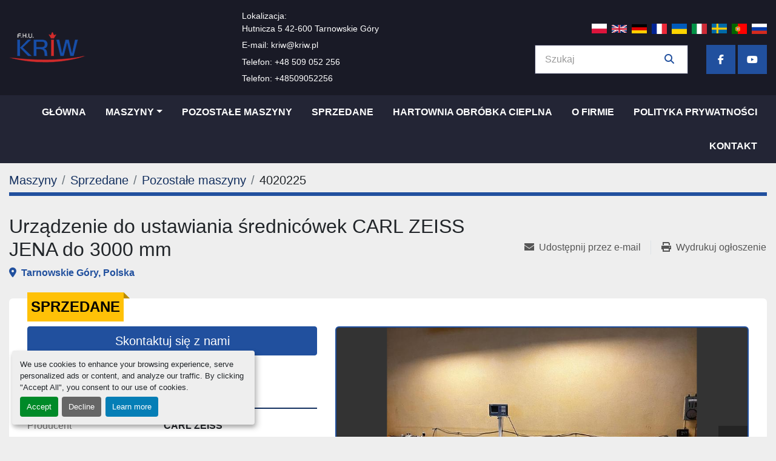

--- FILE ---
content_type: text/html; charset=utf-8
request_url: https://www.kriw.pl/ogloszenia/4020225-uzywane-urzadzenie-do-ustawiania-srednicowek-carl-zeiss-jena-do-3000-mm
body_size: 6209
content:
<!DOCTYPE html><html id="mh" lang="pl"><head><title>Używane Sold Urządzenie do ustawiania średnicówek CARL ZEISS JENA  do 3000 mm at F.H.U. KRIW </title><meta content="Używane Sold Urządzenie do ustawiania średnicówek CARL ZEISS JENA  do 3000 mm at F.H.U. KRIW " property="title" /><meta content="text/html; charset=UTF-8" http-equiv="Content-Type" /><meta content="width=device-width, initial-scale=1.0" name="viewport" /><meta name="description" /><meta content="wss://system.machinio.com/cable" name="cable-url" /><meta property="og:description" /><meta content="Używane Sold Urządzenie do ustawiania średnicówek CARL ZEISS JENA  do 3000 mm at F.H.U. KRIW " property="og:title" /><meta content="website" property="og:type" /><meta content="summary_large_image" property="twitter:card" /><meta content="Używane Sold Urządzenie do ustawiania średnicówek CARL ZEISS JENA  do 3000 mm at F.H.U. KRIW " property="twitter:title" /><meta property="twitter:description" /><meta content="https://i.machineryhost.com/233509073ed3432027d48b1a83f5fbd2/1b0d2a0523d334f36be1520d99e8c4c0/large-used-urzadzenie-do-ustawiania-srednicowek-carl-zeiss-jena-do-3000-mm.jpg" property="twitter:image" /><link href="https://i.machineryhost.com" rel="preconnect" /><link href="https://i.system.machinio.com" rel="preconnect" /><link href="https://s3.amazonaws.com" rel="preconnect" /><meta content="https://i.machineryhost.com/233509073ed3432027d48b1a83f5fbd2/1b0d2a0523d334f36be1520d99e8c4c0/large-used-urzadzenie-do-ustawiania-srednicowek-carl-zeiss-jena-do-3000-mm.jpg" property="og:image" /><link rel="stylesheet" href="/styles/custom-e477de0f2cbe5840d84c28da43a9df6b.css" media="all" /><link rel="stylesheet" href="/packs/css/918-ca3a6288.css" media="all" />
<link rel="stylesheet" href="/packs/css/application-5f9e7bfe.css" media="all" /><link href="https://www.kriw.pl/ogloszenia/4020225-uzywane-urzadzenie-do-ustawiania-srednicowek-carl-zeiss-jena-do-3000-mm" rel="canonical" /><meta content="https://www.kriw.pl/ogloszenia/4020225-uzywane-urzadzenie-do-ustawiania-srednicowek-carl-zeiss-jena-do-3000-mm" property="og:url" /><meta name="google-site-verification" content="ITc1nxK-DXZss3bOSxy16YUlKbp4Rj0s-XWLAVQswIY" />
<!-- Google Tag Manager -->
<script>(function(w,d,s,l,i){w[l]=w[l]||[];w[l].push({'gtm.start':
new Date().getTime(),event:'gtm.js'});var f=d.getElementsByTagName(s)[0],
j=d.createElement(s),dl=l!='dataLayer'?'&l='+l:'';j.async=true;j.src=
'https://www.googletagmanager.com/gtm.js?id='+i+dl;f.parentNode.insertBefore(j,f);
})(window,document,'script','dataLayer','GTM-5P84HDN');</script>
<!-- End Google Tag Manager --><link rel="icon" type="image/x-icon" href="https://f.machineryhost.com/409b673343abd13591e1e67870e6e2eb/favicon.ico" /><link rel="apple-touch-icon" type="image/png" href="https://f.machineryhost.com/409b673343abd13591e1e67870e6e2eb/favicon.ico" /><script id="json-ld" type="application/ld+json">{"@context":"https://schema.org/","@type":"Product","name":"Urządzenie do ustawiania średnicówek CARL ZEISS JENA  do 3000 mm","description":"","productID":4020225,"category":"Pozostałe maszyny","offers":{"@type":"Offer","url":"https://www.kriw.pl/ogloszenia/4020225-uzywane-urzadzenie-do-ustawiania-srednicowek-carl-zeiss-jena-do-3000-mm","itemCondition":"https://schema.org/UsedCondition","availability":"http://schema.org/OutOfStock","seller":"F.H.U. KRIW "},"brand":{"@type":"Brand","name":"CARL ZEISS"},"image":["https://i.machineryhost.com/233509073ed3432027d48b1a83f5fbd2/1b0d2a0523d334f36be1520d99e8c4c0/large-used-urzadzenie-do-ustawiania-srednicowek-carl-zeiss-jena-do-3000-mm.jpg","https://i.machineryhost.com/233509073ed3432027d48b1a83f5fbd2/c6ecc72808c891572c1d3c0f242f73c6/large-used-urzadzenie-do-ustawiania-srednicowek-carl-zeiss-jena-do-3000-mm.jpg","https://i.machineryhost.com/233509073ed3432027d48b1a83f5fbd2/ac8bde494aa57aab1413031b460fbcd0/large-used-urzadzenie-do-ustawiania-srednicowek-carl-zeiss-jena-do-3000-mm.jpg","https://i.machineryhost.com/233509073ed3432027d48b1a83f5fbd2/a1f1e9bb147c647c7553186cf6a5ac14/large-used-urzadzenie-do-ustawiania-srednicowek-carl-zeiss-jena-do-3000-mm.jpg","https://i.machineryhost.com/233509073ed3432027d48b1a83f5fbd2/2216fc34db6ba20ad8b368e1fe3a4b2c/large-used-urzadzenie-do-ustawiania-srednicowek-carl-zeiss-jena-do-3000-mm.jpg","https://i.machineryhost.com/233509073ed3432027d48b1a83f5fbd2/4c0c9f74cf1ec1f4863729901a624091/large-used-urzadzenie-do-ustawiania-srednicowek-carl-zeiss-jena-do-3000-mm.jpg"]}</script><script id="json-ld" type="application/ld+json">{ "@context" : "https://schema.org", "@type" : "LocalBusiness", "name" : "F.H.U. KRIW ", "address" : "Hutnicza 5 42-600 Tarnowskie Góry", "url" : "https://www.kriw.pl", "image": "https://f.machineryhost.com/72390867edf63c3a68dbc1606f91b3c4/logo.png", "telephone" : "+48 509 052 256"}</script></head><body class="body-s625 body-xl-container"><code data-configs="{&quot;currency&quot;:&quot;eur&quot;,&quot;convert_prices&quot;:false,&quot;gdpr_compliance&quot;:true,&quot;currency_iso_code&quot;:false,&quot;show_webshop_stripe_invoice_checkout_hint&quot;:false,&quot;private_price_webshop&quot;:false,&quot;enable_listing_quantity&quot;:false,&quot;allow_offer&quot;:false,&quot;terms_of_sales_path&quot;:null,&quot;automated_locale&quot;:false,&quot;primary_language_code&quot;:&quot;pl&quot;,&quot;manual_languages&quot;:[&quot;pl&quot;],&quot;controller_name&quot;:&quot;listings&quot;,&quot;webshop_type&quot;:&quot;ecommerce&quot;,&quot;create_webshop_lead&quot;:null,&quot;display_cookies_consent&quot;:true,&quot;privacy_policy_page&quot;:null,&quot;contact_form_attach_files_limit&quot;:10,&quot;submit_order_button_text&quot;:null,&quot;shopping_cart_header_title&quot;:null,&quot;custom_newsletter_button_title&quot;:null,&quot;restrict_lead_submission_by_buyer_location&quot;:false}"></code><div class="page-wrapper"><div class="hidden-print header-layout"><header class="site-header strict site-header__content" id="site-header"><div class="site-header__main-bar"><div class="container"><div class="row"><div class="col-12 d-flex flex-column flex-md-row justify-content-between align-items-center"><div class="site-header__logo d-flex "><a class="" href="/"><img class="" alt="F.H.U. KRIW " src="https://f.machineryhost.com/72390867edf63c3a68dbc1606f91b3c4/logo.png" /></a></div><div class="align-items-center d-none d-lg-flex"><div class="site-header__contacts d-flex flex-column"><div class="address site-header__contacts__item with-text no_icon d-flex flex-column"><span class="contact-text text">Lokalizacja:</span><a class="notranslate w-100" href="https://www.google.com/maps/search/Hutnicza 5 42-600 Tarnowskie Góry" target="_blank">Hutnicza 5 42-600 Tarnowskie Góry</a></div><div class="email first site-header__contacts__item with-text no_icon"><span class="contact-text text mr-1">E-mail:</span><a class="contact-tracking email notranslate text-nowrap" href="mailto:kriw@kriw.pl"> kriw@kriw.pl</a></div><div class="phone with-text no_icon site-header__contacts__item"><span class="contact-text text mr-1">Telefon:</span><a class="contact-tracking phone notranslate" href="tel:+48509052256"> +48 509 052 256</a></div><div class="phone with-text no_icon site-header__contacts__item"><span class="contact-text text mr-1">Telefon:</span><a class="contact-tracking phone notranslate" href="tel:+48509052256"> +48509052256</a></div></div></div><div class="d-flex flex-column align-items-end justify-content-center"><div class="d-flex mt-3 mt-md-0"><div class="site-header__languages-widget hidden-print" id="site-header-languages-widget"><div class="google-translate google-translate-list d-flex"><a class="px-1" data-lang="pl" href="#"><img alt="pl-PL" src="/packs/static/node_modules/svg-country-flags/svg/pl-e2978cd583d46dfe1682.svg" /></a><a class="px-1" data-lang="en" href="#"><img alt="en-GB" src="/packs/static/node_modules/svg-country-flags/svg/gb-880efdae8333a77ffdf9.svg" /></a><a class="px-1" data-lang="de" href="#"><img alt="de" src="/packs/static/node_modules/svg-country-flags/svg/de-cfbb0cf09f502653fe85.svg" /></a><a class="px-1" data-lang="fr" href="#"><img alt="fr" src="/packs/static/node_modules/svg-country-flags/svg/fr-8bbb4186383e665cc3ee.svg" /></a><a class="px-1" data-lang="uk" href="#"><img alt="uk" src="/packs/static/node_modules/svg-country-flags/svg/ua-f9cbc20b1a8b52e25c92.svg" /></a><a class="px-1" data-lang="it" href="#"><img alt="it" src="/packs/static/node_modules/svg-country-flags/svg/it-58e75cebaf765e503d29.svg" /></a><a class="px-1" data-lang="sv" href="#"><img alt="sv" src="/packs/static/node_modules/svg-country-flags/svg/se-f9da2d5ff8845a1e848f.svg" /></a><a class="px-1" data-lang="pt" href="#"><img alt="pt" src="/packs/static/node_modules/svg-country-flags/svg/pt-8de166591d0cbb7c3433.svg" /></a><a class="px-1" data-lang="ru" href="#"><img alt="ru" src="/packs/static/node_modules/svg-country-flags/svg/ru-f6bf75dc753a7e2944a7.svg" /></a></div></div></div><div class="site-header__wrapper mt-0 mt-md-3 w-100 d-none d-md-flex justify-content-between justify-content-md-end"><form action="/ogloszenia" class="d-flex justify-content-between align-items-center with-margin site-header__search-bar" id="site-header-search-bar" method="get"><input aria-label="Search" autocomplete="off" class="site-header__search-bar__input ui-autocomplete-input form-control" data-role="searchbar" name="q" placeholder="Szukaj" type="search" /><button class="text-nowrap site-header__search-bar__submit" id="btn__search" title="submit" type="submit"><i class="fa fa-search"></i></button></form><div class="external-links site-header__external-links justify-content-center justify-content-lg-end d-none d-xl-flex"><a aria-label="facebook" class="social-link notranslate facebook d-flex align-items-center justify-content-center text-decoration-none" href="https://www.facebook.com/Kriwmachinery" rel="noopener" target="_blank"><i class="fa-facebook-f fa-brands"></i><span class="sr-only">facebook</span></a><a aria-label="youtube" class="social-link notranslate youtube d-flex align-items-center justify-content-center text-decoration-none" href="https://youtube.com/channel/UC5-AaAXAAhCzo9XpeXYfvYA" rel="noopener" target="_blank"><i class="fa-youtube fa-brands"></i><span class="sr-only">youtube</span></a></div></div></div></div></div></div></div><div class="site-header__menu-bar sticky-nav"><div class="container"><div class="row"><div class="col-12 d-flex justify-content-center justify-content-lg-start"><nav class="primary-nav"><ul class="primary-nav__navbar"><li class="primary-nav__item home"><a class="primary-nav__link" href="/">Główna</a></li><li class="primary-nav__item inventory"><div class="dropdown primary-nav__dropdown"><div aria-expanded="false" aria-haspopup="true" class="primary-nav__link dropdown-toggle" id="dropdownMenuButton" role="button"><a href="/ogloszenia">Maszyny</a></div><div aria-labelledby="dropdownMenuButton" class="dropdown-menu primary-nav__dropdown-menu m-0"><div class="d-flex"><div class="primary-nav__link-block"><div class="primary-nav__link-block__item"><a class="dropdown-item  " href="/centra-obrobcze">Centra obróbcze</a></div><div class="primary-nav__link-block__item"><a class="dropdown-item  " href="/frezarki">Frezarki</a></div><div class="primary-nav__link-block__item"><a class="dropdown-item  " href="/maszyny-do-kol-zebatych">Maszyny do kół zębatych</a></div><div class="primary-nav__link-block__item"><a class="dropdown-item  " href="/maszyny-do-obrobki-blach">Maszyny do obróbki blach</a></div><div class="primary-nav__link-block__item"><a class="dropdown-item  " href="/prasy">Prasy</a></div><div class="primary-nav__link-block__item"><a class="dropdown-item  " href="/stoly-plyty-kostki">Stoły płyty kostki</a></div><div class="primary-nav__link-block__item"><a class="dropdown-item  " href="/szlifierki">Szlifierki</a></div><div class="primary-nav__link-block__item"><a class="dropdown-item  " href="/tokarki">Tokarki</a></div><div class="primary-nav__link-block__item"><a class="dropdown-item  " href="/wiertarki">Wiertarki</a></div><div class="primary-nav__link-block__item"><a class="dropdown-item  " href="/wozki-widlowe">Wózki widłowe</a></div><div class="primary-nav__link-block__item"><a class="dropdown-item  " href="/wytaczarki">Wytaczarki</a></div><hr /><a class="dropdown-item view-all" href="/kategorie">Zobacz wszystko</a></div></div></div></div></li><li class="primary-nav__item"><a class="primary-nav__link" href="/pozostale-maszyny">Pozostałe maszyny</a></li><li class="primary-nav__item"><a class="primary-nav__link" href="/sprzedane">Sprzedane</a></li><li class="primary-nav__item"><a class="primary-nav__link" href="/strony/hartownia-obrobka-cieplna">Hartownia Obróbka Cieplna</a></li><li class="primary-nav__item"><a class="primary-nav__link" href="/strony/o-firmie">O firmie</a></li><li class="primary-nav__item"><a class="primary-nav__link" href="/strony/polityka-prywatnosci">Polityka prywatności</a></li><li class="primary-nav__item"><a class="primary-nav__link" href="/strony/kontakt">Kontakt</a></li></ul></nav><div class="hamburger-wrapper d-flex d-lg-none align-items-center mt-3 mb-3" data-role="hamburger-menu"><button aria-label="Menu" class="hamburger hamburger--spin d-flex align-items-center" type="button"><div class="hamburger-box"><div class="hamburger-inner"></div></div></button><h5 class="ml-2 mb-0">Menu</h5></div></div></div></div></div></header></div><div class="page-layout" id="page-layout"><div class="page-inner" id="page-inner"><div class="listing-show style_2" data-listing-id="4020225" role="main"><div class="container"><div class="index-header__outer row mt-2"><div class="index-header col-12"><div class="index-header__inner"><nav aria-label="breadcrumb" class="py-2"><ol class="breadcrumb" itemscope="" itemtype="http://schema.org/BreadcrumbList"><li class="breadcrumb-item" itemid="/kategorie" itemprop="itemListElement" itemscope="" itemtype="http://schema.org/ListItem"><meta content="1" itemprop="position" /><a itemprop="item" itemtype="http://schema.org/Thing" itemid="/kategorie" itemscope="itemscope" aria-label="Maszyny" href="/kategorie"><span itemprop="name">Maszyny</span></a></li><li class="breadcrumb-item" itemid="/sold" itemprop="itemListElement" itemscope="" itemtype="http://schema.org/ListItem"><meta content="2" itemprop="position" /><a itemprop="item" itemtype="http://schema.org/Thing" itemid="/sold" itemscope="itemscope" aria-label="Sprzedane" href="/sold"><span itemprop="name">Sprzedane</span></a></li><li class="breadcrumb-item" itemid="/sold/pozostale-maszyny" itemprop="itemListElement" itemscope="" itemtype="http://schema.org/ListItem"><meta content="3" itemprop="position" /><a itemprop="item" itemtype="http://schema.org/Thing" itemid="/sold/pozostale-maszyny" itemscope="itemscope" aria-label="Pozostałe maszyny" href="/sold/pozostale-maszyny"><span itemprop="name">Pozostałe maszyny</span></a></li><li class="breadcrumb-item active" itemid="/ogloszenia/4020225-uzywane-urzadzenie-do-ustawiania-srednicowek-carl-zeiss-jena-do-3000-mm" itemprop="itemListElement" itemscope="" itemtype="http://schema.org/ListItem"><meta content="4" itemprop="position" /><meta content="/ogloszenia/4020225-uzywane-urzadzenie-do-ustawiania-srednicowek-carl-zeiss-jena-do-3000-mm" itemid="/ogloszenia/4020225-uzywane-urzadzenie-do-ustawiania-srednicowek-carl-zeiss-jena-do-3000-mm" itemprop="item" itemscope="" itemtype="http://schema.org/Thing" /><span content="Urządzenie do ustawiania średnicówek CARL ZEISS JENA  do 3000 mm" itemprop="name">4020225</span></li></ol></nav></div></div></div><div class="show-header with-image"><div class="row"><div class="col-12"><div class="show-header__container d-flex"><div class="show-header__price-and-title d-flex gap-16"><div class="show-header__title d-flex flex-column"><h1 class="show-header__title__text mb-0">Urządzenie do ustawiania średnicówek CARL ZEISS JENA  do 3000 mm</h1><div class="show-header__meta text-primary font-weight-bold"><p class="show-header__meta__location"><i class="fa fa-map-marker-alt fa-solid mr-2"></i>Tarnowskie Góry, Polska</p></div></div></div><div class="flex-shrink-0 ml-0 ml-lg-3"><div class="utility-button__wrapper utility-button__wrapper--show d-print-none"><button aria-label="Share via Email" class="btn email-button" data-email-lang="pl" data-listing-id="4020225" id="js-email"><i aria-hidden="true" class="fa-sharp fa-solid fa-envelope"></i><span class="ml-2">Udostępnij przez e-mail</span></button><button aria-label="Print Listing" class="btn print-button" data-role="js-print"><i class="fa-sharp fa-solid fa-print"></i><span class="ml-2">Wydrukuj ogłoszenie</span></button></div></div></div></div></div><div class="row"><div class="col-12"><div class="show-info w-100 position-relative with-image"><div class="sold-badge">SPRZEDANE</div><div class="row row-inline-block pt-3"><div class="col-12 float-left col-lg-5"><div class="show-info__contact-details"><button class="contact-seller-button js-contact-btn btn btn-lg btn-block btn-primary hidden-print" data-listing-id="4020225" data-role="wanted_listing">Skontaktuj się z nami</button></div></div><div class="col-12 col-lg-7 float-right order-1 order-lg-2 sticky-gallery"><div class="gallery w-100" id="gallery"><div class="gallery__item overflow-hidden gallery__item--16-9 object-fit--auto"><div class="gallery__nav gallery__nav--prev"><i class="fa-sharp fa-solid fa-angle-left"></i></div><div class="gallery__nav gallery__nav--next"><i class="fa-sharp fa-solid fa-angle-right"></i></div><img alt="Used Urządzenie do ustawiania średnicówek CARL ZEISS JENA  do 3000 mm " data-index="-1" class="gallery-image" data-image-index="-1" fetchpriority="high" itemprop="image" src="https://i.machineryhost.com/233509073ed3432027d48b1a83f5fbd2/1b0d2a0523d334f36be1520d99e8c4c0/large-used-urzadzenie-do-ustawiania-srednicowek-carl-zeiss-jena-do-3000-mm.jpg" /></div><ul class="gallery__thumbnail-container list-unstyled d-none d-md-flex"><li class="gallery__thumbnail current position-relative d-flex align-items-center justify-content-center" data-index="-1" data-muted="" data-type="img"><img alt="Used Urządzenie do ustawiania średnicówek CARL ZEISS JENA  do 3000 mm " src="https://i.machineryhost.com/233509073ed3432027d48b1a83f5fbd2/1b0d2a0523d334f36be1520d99e8c4c0/large-used-urzadzenie-do-ustawiania-srednicowek-carl-zeiss-jena-do-3000-mm.jpg" /></li><li class="gallery__thumbnail position-relative d-flex align-items-center justify-content-center" data-index="0" data-src="https://i.machineryhost.com/233509073ed3432027d48b1a83f5fbd2/c6ecc72808c891572c1d3c0f242f73c6/large-used-urzadzenie-do-ustawiania-srednicowek-carl-zeiss-jena-do-3000-mm.jpg" data-type="img"><img alt="Used Urządzenie do ustawiania średnicówek CARL ZEISS JENA  do 3000 mm " class="gallery-image lazy" data-image-index="0" data-src="https://i.machineryhost.com/233509073ed3432027d48b1a83f5fbd2/c6ecc72808c891572c1d3c0f242f73c6/large-used-urzadzenie-do-ustawiania-srednicowek-carl-zeiss-jena-do-3000-mm.jpg" data-start-index="0" itemprop="image" src="/packs/static/listings/images/loader-9a117e7790fe3298f22b.gif" /></li><li class="gallery__thumbnail position-relative d-flex align-items-center justify-content-center" data-index="1" data-src="https://i.machineryhost.com/233509073ed3432027d48b1a83f5fbd2/ac8bde494aa57aab1413031b460fbcd0/large-used-urzadzenie-do-ustawiania-srednicowek-carl-zeiss-jena-do-3000-mm.jpg" data-type="img"><img alt="Used Urządzenie do ustawiania średnicówek CARL ZEISS JENA  do 3000 mm " class="gallery-image lazy" data-image-index="1" data-src="https://i.machineryhost.com/233509073ed3432027d48b1a83f5fbd2/ac8bde494aa57aab1413031b460fbcd0/large-used-urzadzenie-do-ustawiania-srednicowek-carl-zeiss-jena-do-3000-mm.jpg" itemprop="image" src="/packs/static/listings/images/loader-9a117e7790fe3298f22b.gif" /></li><li class="gallery__thumbnail position-relative d-flex align-items-center justify-content-center" data-index="2" data-src="https://i.machineryhost.com/233509073ed3432027d48b1a83f5fbd2/a1f1e9bb147c647c7553186cf6a5ac14/large-used-urzadzenie-do-ustawiania-srednicowek-carl-zeiss-jena-do-3000-mm.jpg" data-type="img"><img alt="Used Urządzenie do ustawiania średnicówek CARL ZEISS JENA  do 3000 mm " class="gallery-image lazy" data-image-index="2" data-src="https://i.machineryhost.com/233509073ed3432027d48b1a83f5fbd2/a1f1e9bb147c647c7553186cf6a5ac14/large-used-urzadzenie-do-ustawiania-srednicowek-carl-zeiss-jena-do-3000-mm.jpg" itemprop="image" src="/packs/static/listings/images/loader-9a117e7790fe3298f22b.gif" /></li><li class="gallery__thumbnail position-relative d-flex align-items-center justify-content-center" data-index="3" data-src="https://i.machineryhost.com/233509073ed3432027d48b1a83f5fbd2/2216fc34db6ba20ad8b368e1fe3a4b2c/large-used-urzadzenie-do-ustawiania-srednicowek-carl-zeiss-jena-do-3000-mm.jpg" data-type="img"><img alt="Used Urządzenie do ustawiania średnicówek CARL ZEISS JENA  do 3000 mm " class="gallery-image lazy" data-image-index="3" data-src="https://i.machineryhost.com/233509073ed3432027d48b1a83f5fbd2/2216fc34db6ba20ad8b368e1fe3a4b2c/large-used-urzadzenie-do-ustawiania-srednicowek-carl-zeiss-jena-do-3000-mm.jpg" itemprop="image" src="/packs/static/listings/images/loader-9a117e7790fe3298f22b.gif" /></li><li class="gallery__thumbnail position-relative d-flex align-items-center justify-content-center" data-index="4" data-src="https://i.machineryhost.com/233509073ed3432027d48b1a83f5fbd2/4c0c9f74cf1ec1f4863729901a624091/large-used-urzadzenie-do-ustawiania-srednicowek-carl-zeiss-jena-do-3000-mm.jpg" data-type="img"><img alt="Used Urządzenie do ustawiania średnicówek CARL ZEISS JENA  do 3000 mm " class="gallery-image lazy" data-image-index="4" data-src="https://i.machineryhost.com/233509073ed3432027d48b1a83f5fbd2/4c0c9f74cf1ec1f4863729901a624091/large-used-urzadzenie-do-ustawiania-srednicowek-carl-zeiss-jena-do-3000-mm.jpg" itemprop="image" src="/packs/static/listings/images/loader-9a117e7790fe3298f22b.gif" /></li></ul></div></div><div class="col-12 float-left order-2 order-lg-1 col-lg-5"><div class="show-info__specifications text-xs"><h3 class="show-info__section-heading d-flex justify-content-between align-items-end">Specyfikacje</h3><table class="w-100 table-xs-fixed"><tbody><tr><td>Producent</td><td class="text-xs-ellipsis notranslate">CARL ZEISS</td></tr><tr><td>Stan</td><td class="text-xs-ellipsis"><link itemprop="itemCondition" href="http://schema.org/UsedCondition" />Używane</td></tr></tbody></table></div></div></div></div></div></div></div></div></div></div><footer class="site-footer simple" id="site-footer"><div class="container-fluid"><div class="row justify-content-center"><div class="text-center d-flex flex-column justify-content-center col-12"><div class="d-flex flex-wrap justify-content-center"><div class="site-footer__logo m-2 "><a class="" aria-label="F.H.U. KRIW " href="/"><img alt="F.H.U. KRIW " class="lazy" data-src="https://f.machineryhost.com/72390867edf63c3a68dbc1606f91b3c4/logo.png" /></a></div></div></div></div></div><div class="container"><div class="row"><div class="col-12 text-center d-flex justify-content-center flex-column"><ul class="footer-nav nav"><li class="footer-nav__item"><a class="footer-nav__link active" href="/ogloszenia">Maszyny</a></li><li class="footer-nav__item"><a class="footer-nav__link active" href="/pozostale-maszyny">Pozostałe maszyny</a></li><li class="footer-nav__item"><a class="footer-nav__link" href="/sprzedane">Sprzedane</a></li><li class="footer-nav__item"><a class="footer-nav__link active" href="/strony/hartownia-obrobka-cieplna">Hartownia Obróbka Cieplna</a></li><li class="footer-nav__item"><a class="footer-nav__link active" href="/strony/o-firmie">O firmie</a></li><li class="footer-nav__item"><a class="footer-nav__link active" href="/strony/polityka-prywatnosci">Polityka prywatności</a></li><li class="footer-nav__item"><a class="footer-nav__link active" href="/strony/kontakt">Kontakt</a></li></ul><div class="external-links site-footer__external-links d-flex flex-wrap justify-content-center"><a aria-label="facebook" class="social-link notranslate facebook btn btn-outline-primary d-flex align-items-center justify-content-center flex-shrink-0" href="https://www.facebook.com/Kriwmachinery" rel="noopener" target="_blank"><i class="fa-facebook-f fa-brands"></i><span class="sr-only">facebook</span></a><a aria-label="youtube" class="social-link notranslate youtube btn btn-outline-primary d-flex align-items-center justify-content-center flex-shrink-0" href="https://youtube.com/channel/UC5-AaAXAAhCzo9XpeXYfvYA" rel="noopener" target="_blank"><i class="fa-youtube fa-brands"></i><span class="sr-only">youtube</span></a></div></div></div><div class="row"><div class="col-12 text-center"><div class="backlink mb-2">Witryna <a href="https://www.machinio.com/system" rel="noopener" target="_blank">Machinio System</a> stworzona przez <a href="https://www.machinio.com" rel="noopener" target="_blank">Machinio</a></div><div class="cookies"><a class="consent-modal-button" href="#">Manage Cookies</a></div></div></div></div></footer><div class="fixed_container d-print-none"></div></div></div><script>
//<![CDATA[
var _rollbarConfig = {
  accessToken: "aec4e181ec6a45498ca430cb2d1dcff8",
  captureUncaught: true,
  captureUnhandledRejections: true,
  ignoredMessages: [
    '(.*)QuotaExceededError:(.*)',
    '(.*)DOM Exception 22:(.*)',
    'QuotaExceededError(.*)',
    'DOM Exception 22(.*)',
    'DOM Exception 22: QuotaExceededError: An attempt was made to add something to storage that exceeded the quota.',
    'The quota has been exceeded.',
    'Object Not Found Matching Id',
    'Script error.',
    '(.*)[lgst]\\.a\\.init is not a function\\.(.*)',
    "SyntaxError: Unexpected keyword 'this'",
    "Cannot read properties of null \\(reading .style.\\)",
    "null is not an object \\(evaluating .a\\.style.\\)",
    "Can't find variable: gmo",
    "scrollReadRandom",
    "replaceChildren is not a function",
    "Cannot read properties of undefined \\(reading .value.\\)"
  ],
  payload: {
    environment: "production"
  }
};
//]]>
</script><script src="/packs/js/runtime-4e83ecbc66661d7bb1f5.js" defer="defer"></script>
<script src="/packs/js/692-1ab0e0c46d8705502bce.js" defer="defer"></script>
<script src="/packs/js/706-cee65121c381e619848d.js" defer="defer"></script>
<script src="/packs/js/635-0afd58c9e729fe544641.js" defer="defer"></script>
<script src="/packs/js/918-9a6f14d0cc992d20f83e.js" defer="defer"></script>
<script src="/packs/js/236-7fa987d4f1b56984a996.js" defer="defer"></script>
<script src="/packs/js/application-673afaabc29bd278b405.js" defer="defer"></script>
<script src="/packs/js/624-94c5ec60afc06453862e.js" defer="defer"></script>
<script src="/packs/js/rollbar-1c051f26f9e7b1752fca.js" defer="defer"></script>
<script src="/packs/js/528-7b8c29e36f679da2e684.js" defer="defer"></script>
<script src="/packs/js/cookies_consent-5e05f4df80b8df00f7e6.js" defer="defer"></script>
<script src="/packs/js/368-8e0a32fe4c52b049fb40.js" defer="defer"></script>
<script src="/packs/js/language_widget-58659b39e43d76f18ca7.js" defer="defer"></script>
<script src="/packs/js/764-c077c878bdeb25835260.js" defer="defer"></script>
<script src="/packs/js/841-90387483698fdd9030e6.js" defer="defer"></script>
<script src="/packs/js/gallery-fa2cce6480da9465cc71.js" defer="defer"></script>
<script src="/packs/js/sticky_header-60e519ca963dffe0bd64.js" defer="defer"></script>
<script src="/packs/js/owl_carousel-dca796c866e00378e552.js" defer="defer"></script><script crossorigin="anonymous" src="https://kit.fontawesome.com/722e3adc3e.js"></script><script src="https://cdnjs.cloudflare.com/polyfill/v3/polyfill.min.js?version=4.8.0&amp;features=Element.prototype.replaceChildren"></script></body></html>